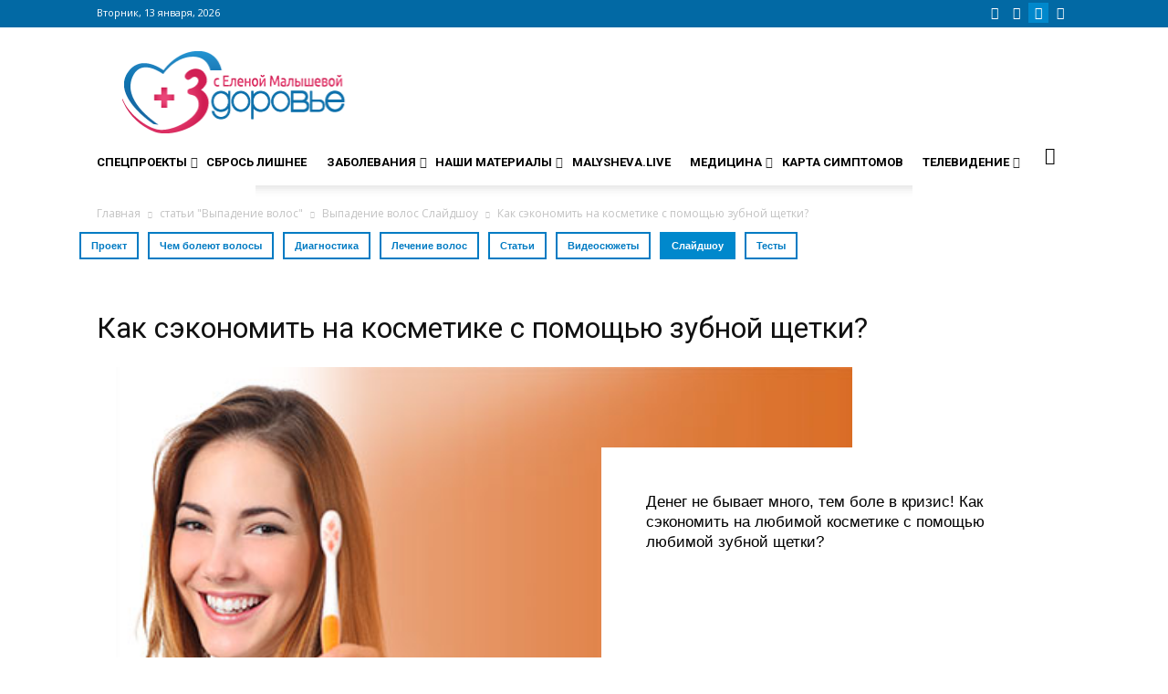

--- FILE ---
content_type: text/css
request_url: https://www.zdorovieinfo.ru/wp-content/cache/wpfc-minified/8ux7msu0/uvrk.css
body_size: 5997
content:
.ubermenu,.ubermenu .ubermenu-column,.ubermenu .ubermenu-divider,.ubermenu .ubermenu-icon,.ubermenu .ubermenu-image,.ubermenu .ubermenu-item,.ubermenu .ubermenu-nav,.ubermenu .ubermenu-retractor,.ubermenu .ubermenu-row,.ubermenu .ubermenu-search,.ubermenu .ubermenu-search-input,.ubermenu .ubermenu-search-submit,.ubermenu .ubermenu-submenu,.ubermenu .ubermenu-submenu-footer,.ubermenu .ubermenu-tabs,.ubermenu .ubermenu-tabs-panels,.ubermenu .ubermenu-target,.ubermenu-responsive-toggle{margin:0;padding:0;left:auto;right:auto;top:auto;bottom:auto;text-indent:0;clip:auto;position:static;background:0 0;text-transform:none;overflow:visible;z-index:10;-webkit-box-shadow:none;-moz-box-shadow:none;-o-box-shadow:none;box-shadow:none;-webkit-box-sizing:border-box;-moz-box-sizing:border-box;-ms-box-sizing:border-box;-o-box-sizing:border-box;box-sizing:border-box;vertical-align:top;line-height:1.3em;border:none;border-radius:0;pointer-events:auto}
.ubermenu,.ubermenu .ubermenu-column,.ubermenu .ubermenu-divider,.ubermenu .ubermenu-item,.ubermenu .ubermenu-nav,.ubermenu .ubermenu-retractor,.ubermenu .ubermenu-row,.ubermenu .ubermenu-search,.ubermenu .ubermenu-search-input,.ubermenu .ubermenu-search-submit,.ubermenu .ubermenu-submenu,.ubermenu .ubermenu-submenu-footer,.ubermenu .ubermenu-tabs,.ubermenu .ubermenu-tabs-panels,.ubermenu .ubermenu-target,.ubermenu-responsive-toggle{height:auto;width:auto;max-height:none;min-height:0}
.ubermenu .ubermenu-image,.ubermenu .ubermenu-submenu-drop{-webkit-backface-visibility:hidden;-moz-backface-visibility:hidden;backface-visibility:hidden;-moz-transform:translateZ(0);-webkit-transform:translateZ(0)}
.ubermenu{display:block;line-height:1.3em;text-align:left}
.ubermenu-bound,.ubermenu-bound-inner .ubermenu-nav{position:relative}
.ubermenu,.ubermenu-nav{overflow:visible!important;z-index:100}
.ubermenu-nav{text-align:inherit}
.ubermenu-nav,.ubermenu-row,.ubermenu-submenu{display:block;margin:0;padding:0;list-style:none}
.ubermenu a.ubermenu-target,.ubermenu-trigger-click .ubermenu-has-submenu-drop>.ubermenu-target{cursor:pointer}
.ubermenu span.ubermenu-target{cursor:default}
.ubermenu-accessible .ubermenu-target{outline:0}
.ubermenu-accessible input:not(:hover):focus,.ubermenu-accessible:not(:hover) .ubermenu-target:focus{outline:#2cc4ff solid 1px;box-shadow:0 0 5px #2CC4FF!important;z-index:50;transition:outline .1s linear}
.ubermenu-responsive-toggle,.ubermenu-sticky-toggle-wrapper{display:none;text-decoration:none;cursor:pointer;max-width:100%}
.ubermenu-responsive-toggle:hover{text-decoration:none}
.ubermenu-responsive-toggle .fa{width:1.3em;text-align:center;margin-right:.6em}
.ubermenu-responsive-toggle-icon-only .fa{margin-right:0}
.ubermenu-responsive-toggle-align-left{float:left}
.ubermenu-responsive-toggle-align-right{float:right}
.ubermenu-responsive-toggle-content-align-left{text-align:left}
.ubermenu-responsive-toggle-content-align-center{text-align:center}
.ubermenu-responsive-toggle-content-align-right{text-align:right}
.ubermenu-bar-align-full{clear:both}
.ubermenu-bar-align-left{float:left}
.ubermenu-bar-align-right{float:right}
.ubermenu-bar-align-center{float:none;margin:0 auto}
.ubermenu-bar-inner-center .ubermenu-nav{margin:0 auto}
.ubermenu-items-align-center{text-align:center}
.ubermenu-items-align-right{text-align:right}
.ubermenu .ubermenu-item{text-align:left;display:inline-block;vertical-align:top}
.ubermenu .ubermenu-item-level-0{vertical-align:bottom;-moz-backface-visibility:visible;backface-visibility:visible}
.ubermenu-items-align-top .ubermenu-item-level-0{vertical-align:top}
.ubermenu .ubermenu-item.ubermenu-item-level-0{float:none}
.ubermenu-items-align-left.ubermenu-horizontal .ubermenu-item.ubermenu-item-level-0,.ubermenu.ubermenu-horizontal .ubermenu-item.ubermenu-align-left{float:left}
.ubermenu.ubermenu-horizontal .ubermenu-item.ubermenu-align-right{float:right}
body:not(.rtl) .ubermenu.ubermenu-horizontal .ubermenu-item-level-0:first-child>.ubermenu-target{border-left:none}
.ubermenu .ubermenu-colgroup .ubermenu-column,.ubermenu .ubermenu-custom-content-padded,.ubermenu .ubermenu-nonlink,.ubermenu .ubermenu-retractor,.ubermenu .ubermenu-submenu-padded,.ubermenu .ubermenu-submenu-type-stack>.ubermenu-item-normal>.ubermenu-target,.ubermenu .ubermenu-target,.ubermenu .ubermenu-widget,.ubermenu-responsive-toggle{padding:15px 20px}
.ubermenu .ubermenu-target-nowrap>.ubermenu-target-title{white-space:nowrap}
.ubermenu-horizontal .ubermenu-item.ubermenu-item-mini>.ubermenu-target{padding-left:5px;padding-right:5px}
.ubermenu .ubermenu-item-level-0.ubermenu-has-submenu-stack{position:relative}
.ubermenu .ubermenu-item-level-0>.ubermenu-submenu-type-stack{padding-top:0}
.ubermenu .ubermenu-item-level-0>.ubermenu-submenu-type-stack>.ubermenu-item{clear:both;width:100%}
.ubermenu .ubermenu-submenu .ubermenu-submenu-type-stack{width:auto}
.ubermenu .ubermenu-autocolumn,.ubermenu .ubermenu-submenu-type-stack{padding-top:10px;padding-bottom:10px}
.ubermenu .ubermenu-item-type-column>.ubermenu-submenu-type-stack{padding-top:0}
.ubermenu .ubermenu-item-type-column>.ubermenu-submenu-type-stack>.ubermenu-item-normal:first-child{margin-top:10px}
.ubermenu .ubermenu-submenu-type-stack>.ubermenu-item-normal>.ubermenu-target{padding-top:5px;padding-bottom:5px}
.ubermenu .ubermenu-target{display:block;text-decoration:none;position:relative}
.ubermenu .ubermenu-target-with-image{overflow:hidden}
.ubermenu-sub-indicators .ubermenu-has-submenu-drop>.ubermenu-target:after{position:absolute;right:10px;top:50%;margin-top:-6px;content:"\f107";display:inline-block;font-family:FontAwesome;font-style:normal;font-weight:400;line-height:1;color:inherit;-webkit-font-smoothing:antialiased;-moz-osx-font-smoothing:grayscale}
.ubermenu-sub-indicators .ubermenu-has-submenu-drop>.ubermenu-target{padding-right:25px}
.ubermenu-sub-indicators .ubermenu-item-has-children>.ubermenu-target.ubermenu-noindicator{padding-right:20px}
.ubermenu-sub-indicators .ubermenu-item-mini.ubermenu-item-has-children>.ubermenu-target.ubermenu-noindicator{padding-right:5px}
.ubermenu-sub-indicators .ubermenu-has-submenu-drop>.ubermenu-noindicator:after{content:'';display:none}
.ubermenu-sub-indicators .ubermenu-submenu-type-flyout>.ubermenu-has-submenu-drop>.ubermenu-target:after,.ubermenu-sub-indicators .ubermenu-submenu-type-stack>.ubermenu-has-submenu-drop.ubermenu-has-submenu-flyout>.ubermenu-target:after{content:"\f105"}
.ubermenu-sub-indicators .ubermenu-submenu .ubermenu-has-submenu-flyout.ubermenu-submenu-reverse>.ubermenu-target:after{right:auto;left:10px;content:'\f104'}
.ubermenu .ubermenu-target-text{display:inline-block;vertical-align:middle;font-family:inherit;font-weight:inherit;color:inherit}
.ubermenu .ubermenu-target-description{font-size:80%;font-weight:400;clear:both;display:block}
.ubermenu .ubermenu-target-with-image>.ubermenu-target-text{display:block;clear:none}
.ubermenu .ubermenu-item.ubermenu-disable-padding>.ubermenu-target{padding:0}
.ubermenu.ubermenu-sub-indicators .ubermenu-item.ubermenu-disable-padding.ubermenu-has-submenu-drop>.ubermenu-target{padding-right:30px}
.ubermenu .ubermenu-image{display:block;max-width:100%;transition:opacity 1s ease;opacity:1}
.ubermenu .ubermenu-image:not(.ubermenu-image-lazyload){height:auto}
.ubermenu .ubermenu-image-lazyload{opacity:0}
.ubermenu .ubermenu-item-layout-image_left>.ubermenu-target-text{padding-left:50px}
.ubermenu .ubermenu-item-layout-image_left>.ubermenu-image{float:left}
.ubermenu .ubermenu-item-layout-image_right>.ubermenu-target-text{padding-right:50px}
.ubermenu .ubermenu-item-layout-image_right>.ubermenu-image{float:right}
.ubermenu .ubermenu-item-layout-image_above>.ubermenu-image{margin-bottom:10px}
.ubermenu .ubermenu-item-layout-image_below>.ubermenu-image{margin-top:10px}
.ubermenu .ubermenu-icon{width:1.3em;text-align:center;line-height:1em}
.ubermenu .ubermenu-item-notext>.ubermenu-icon{line-height:1.3em}
.ubermenu .ubermenu-item-layout-icon_left>.ubermenu-icon,.ubermenu .ubermenu-item-layout-icon_right>.ubermenu-icon{vertical-align:middle}
.ubermenu .ubermenu-item-layout-icon_bottom>.ubermenu-icon,.ubermenu .ubermenu-item-layout-icon_top>.ubermenu-icon{line-height:1.3em}
.ubermenu .ubermenu-item-layout-icon_left>.ubermenu-target-title{margin-left:.6em;display:inline-block}
.ubermenu.ubermenu-icons-inline .ubermenu-item-layout-icon_left>.ubermenu-icon,.ubermenu.ubermenu-icons-inline .ubermenu-item-layout-icon_left>.ubermenu-target-title{display:inline;white-space:normal}
.ubermenu .ubermenu-content-align-left{text-align:left}
.ubermenu .ubermenu-content-align-left>.ubermenu-image{display:inline-block}
.ubermenu .ubermenu-content-align-center{text-align:center}
.ubermenu .ubermenu-content-align-center>.ubermenu-image{float:none;margin-left:auto;margin-right:auto}
.ubermenu .ubermenu-content-align-right{text-align:right}
.ubermenu .ubermenu-content-align-right>.ubermenu-image{display:inline-block}
.ubermenu .ubermenu-column,.ubermenu .ubermenu-row{max-width:100%}
.ubermenu .ubermenu-item .ubermenu-submenu-drop{position:absolute;z-index:500;top:-10000px;height:0;max-height:0;visibility:hidden;overflow:hidden}
.ubermenu .ubermenu-item:not(.ubermenu-active) .ubermenu-submenu-drop{min-height:0!important}
.ubermenu .ubermenu-item .ubermenu-submenu-padded{-webkit-box-sizing:border-box;-moz-box-sizing:border-box;-o-box-sizing:border-box;box-sizing:border-box}
.ubermenu .ubermenu-item.ubermenu-active>.ubermenu-submenu-drop,.ubermenu-nojs .ubermenu-item:hover>.ubermenu-submenu-drop{display:block;visibility:visible;opacity:1;height:auto;max-height:none}
.ubermenu .ubermenu-item.ubermenu-active>.ubermenu-submenu-type-flyout,.ubermenu-nojs .ubermenu-item:hover>.ubermenu-submenu-type-flyout{overflow:visible}
.ubermenu .ubermenu-item.ubermenu-in-transition>.ubermenu-submenu-type-flyout{overflow:hidden}
.ubermenu .ubermenu-item .ubermenu-submenu-drop{box-shadow:0 0 20px rgba(0,0,0,.15)}
.ubermenu .ubermenu-item-level-0>.ubermenu-submenu-drop{clip:rect(0,5000px,5000px,-5000px)}
.ubermenu-bound .ubermenu-submenu-type-mega{min-width:50%}
.ubermenu .ubermenu-grid-row,.ubermenu .ubermenu-submenu-grid{padding-right:20px}
.ubermenu .ubermenu-grid-row .ubermenu-target,.ubermenu .ubermenu-submenu-grid .ubermenu-target{padding-right:0}
.ubermenu .ubermenu-item.ubermenu-active>.ubermenu-target,.ubermenu-nojs .ubermenu-item:hover>.ubermenu-target{position:relative}
.ubermenu .ubermenu-item.ubermenu-active .ubermenu-submenu-drop,.ubermenu-nojs .ubermenu-item:hover .ubermenu-submenu-drop{z-index:20}
.ubermenu .ubermenu-submenu-drop.ubermenu-submenu-align-left_edge_item{left:auto}
.ubermenu .ubermenu-submenu-drop.ubermenu-submenu-align-right_edge_item{right:auto}
.ubermenu .ubermenu-submenu-drop.ubermenu-submenu-align-full_width,.ubermenu .ubermenu-submenu-drop.ubermenu-submenu-align-left_edge_bar{left:0}
.ubermenu .ubermenu-submenu-drop.ubermenu-submenu-align-right_edge_bar{right:0}
.ubermenu .ubermenu-submenu-rtl{direction:rtl}
.ubermenu .ubermenu-submenu-rtl>*{direction:ltr}
.ubermenu .ubermenu-submenu-drop.ubermenu-submenu-align-full_width{width:100%}
.ubermenu .ubermenu-retractor{display:block;clear:both;text-align:center;cursor:pointer}
.ubermenu .ubermenu-retractor:hover{background:rgba(0,0,0,.1)}
.ubermenu .ubermenu-retractor-desktop{position:absolute;right:0;top:0;padding:7px 10px;z-index:100}
.ubermenu .ubermenu-submenu-type-stack>.ubermenu-item{display:block}
.ubermenu .ubermenu-submenu-type-stack>.ubermenu-item.ubermenu-column-auto{width:100%;display:block;float:none;min-width:0}
.ubermenu .ubermenu-item-header>.ubermenu-submenu-type-stack>.ubermenu-autocolumn,.ubermenu .ubermenu-item-header>.ubermenu-submenu-type-stack>.ubermenu-autocolumn>.ubermenu-submenu-type-stack>.ubermenu-item-normal:first-child{padding-top:0;margin-top:0}
.ubermenu .ubermenu-autocolumn+.ubermenu-item-view-all{clear:both}
.ubermenu .ubermenu-submenu-type-stack.ubermenu-submenu-indent{padding-left:1.6em;padding-top:.4em}
.ubermenu .ubermenu-submenu-footer{position:absolute;bottom:0;right:0;padding:10px 20px;color:inherit;font-size:inherit;list-style:none}
.ubermenu .ubermenu-submenu-footer a{text-decoration:none;font-weight:700;font-size:inherit}
.ubermenu .ubermenu-item.ubermenu-active.ubermenu-in-transition>.ubermenu-submenu-drop,.ubermenu .ubermenu-item.ubermenu-in-transition>.ubermenu-submenu-drop{overflow:hidden!important;height:auto}
.ubermenu .ubermenu-item .ubermenu-submenu-drop{-webkit-transition-duration:.3s;-ms-transition-duration:.3s;transition-duration:.3s;-webkit-transition-timing-function:ease-in;-ms-transition-timing-function:ease-in;transition-timing-function:ease-in}
.ubermenu-transition-none .ubermenu-item .ubermenu-submenu-drop{-webkit-transition:none;-ms-transition:none;transition:none;top:auto}
.ubermenu-nojs.ubermenu-transition-none .ubermenu-item:hover>.ubermenu-submenu-drop,.ubermenu-transition-none .ubermenu-item.ubermenu-active>.ubermenu-submenu-drop{max-height:none;height:auto;overflow-y:visible}
.ubermenu-transition-slide .ubermenu-item .ubermenu-submenu-drop{-webkit-transition-property:max-height,visibility;-ms-transition-property:max-height,visibility;transition-property:max-height,visibility;max-height:0;top:auto}
.ubermenu-nojs.ubermenu-transition-slide .ubermenu-item:hover>.ubermenu-submenu-drop,.ubermenu-transition-slide .ubermenu-item.ubermenu-active>.ubermenu-submenu-drop{max-height:1000px}
.ubermenu-transition-fade .ubermenu-item .ubermenu-submenu-drop{opacity:0;-webkit-transition-property:opacity,visibility;-ms-transition-property:opacity,visibility;transition-property:opacity,visibility;top:auto;margin-top:1px}
.ubermenu-nojs.ubermenu-transition-fade .ubermenu-item:hover>.ubermenu-submenu-drop,.ubermenu-transition-fade .ubermenu-item.ubermenu-active>.ubermenu-submenu-drop{opacity:1;top:auto}
.ubermenu-transition-shift .ubermenu-item .ubermenu-submenu-drop{margin-top:20px;top:auto;opacity:0;-webkit-transition-property:margin-top,opacity,visibility;-ms-transition-property:margin-top,opacity,visibility;transition-property:margin-top,opacity,visibility}
.ubermenu-nojs.ubermenu-transition-shift .ubermenu-item:hover>.ubermenu-submenu-drop,.ubermenu-transition-shift .ubermenu-item.ubermenu-active>.ubermenu-submenu-drop{margin-top:0;opacity:1}
.ubermenu.ubermenu-transition-slide .ubermenu-active>.ubermenu-submenu.ubermenu-submenu-type-mega,.ubermenu:not(.ubermenu-transition-slide) .ubermenu-submenu.ubermenu-submenu-type-mega{max-height:600px;overflow-y:auto;-webkit-overflow-scrolling:touch}
.ubermenu.ubermenu-disable-submenu-scroll .ubermenu-item>.ubermenu-submenu.ubermenu-submenu-type-mega{overflow:hidden}
.ubermenu.ubermenu-disable-submenu-scroll .ubermenu-active>.ubermenu-submenu.ubermenu-submenu-type-mega{max-height:none}
.ubermenu .ubermenu-submenu-type-flyout>.ubermenu-item{display:block;float:none;position:relative;min-width:150px;clear:both}
.ubermenu:not(.ubermenu-transition-slide) .ubermenu-submenu.ubermenu-submenu-type-flyout{max-height:99999px}
.ubermenu .ubermenu-submenu-type-flyout>.ubermenu-item.ubermenu-active{z-index:50}
.ubermenu .ubermenu-submenu .ubermenu-submenu-type-flyout{margin-top:-1px;top:0;left:100%;min-width:none;clip:rect(-10px,5000px,5000px,0)}
.ubermenu .ubermenu-submenu .ubermenu-submenu-type-flyout.ubermenu-submenu-align-right_edge_item{left:auto;right:100%;clip:rect(-10px,5000px,5000px,-5000px)}
.ubermenu .ubermenu-submenu .ubermenu-item.ubermenu-active>.ubermenu-submenu-type-flyout{top:0}
.ubermenu .ubermenu-submenu-type-flyout>.ubermenu-item.ubermenu-has-submenu-mega{position:static}
.ubermenu .ubermenu-submenu-type-flyout>.ubermenu-item>.ubermenu-submenu.ubermenu-submenu-type-mega{left:100%;top:0;min-height:100%;-webkit-box-sizing:content-box;-moz-box-sizing:content-box;-ms-box-sizing:content-box;box-sizing:content-box;clip:rect(-10px,5000px,5000px,-5000px)}
.ubermenu.ubermenu-horizontal .ubermenu-item-level-1:first-child>.ubermenu-submenu-type-flyout,.ubermenu.ubermenu-horizontal .ubermenu-item-level-1:first-child>.ubermenu-submenu-type-flyout>.ubermenu-item:first-child>.ubermenu-submenu-type-flyout,.ubermenu.ubermenu-horizontal .ubermenu-submenu-type-flyout .ubermenu-submenu-type-mega{border-top:none}
.ubermenu .ubermenu-item .ubermenu-submenu-type-mega .ubermenu-submenu-drop{margin-top:0;clip:rect(0,5000px,5000px,-5000px)}
.ubermenu .ubermenu-item .ubermenu-submenu-type-mega .ubermenu-item.ubermenu-has-submenu-flyout{position:relative}
.ubermenu .ubermenu-item .ubermenu-submenu-type-mega>.ubermenu-item.ubermenu-has-submenu-flyout>.ubermenu-submenu-drop{top:auto;left:auto;box-shadow:none}
.ubermenu .ubermenu-submenu-type-mega .ubermenu-item.ubermenu-has-submenu-flyout.ubermenu-active{z-index:100}
.ubermenu .ubermenu-row{margin-bottom:10px;clear:both}
.ubermenu .ubermenu-row:after{content:"";display:table;clear:both}
.ubermenu .ubermenu-clear-row{clear:both}
.ubermenu .ubermenu-submenu .ubermenu-column{display:block;float:left;width:auto}
.ubermenu .ubermenu-submenu-type-mega.ubermenu-submenu-content-align-left{text-align:left}
.ubermenu .ubermenu-submenu-type-mega.ubermenu-submenu-content-align-right{text-align:right}
.ubermenu .ubermenu-submenu-type-mega.ubermenu-submenu-content-align-center{text-align:center}
.ubermenu .ubermenu-submenu-type-mega.ubermenu-submenu-content-align-center>.ubermenu-column,.ubermenu .ubermenu-submenu-type-mega.ubermenu-submenu-content-align-center>.ubermenu-row>.ubermenu-column,.ubermenu .ubermenu-submenu-type-mega.ubermenu-submenu-content-align-left>.ubermenu-column,.ubermenu .ubermenu-submenu-type-mega.ubermenu-submenu-content-align-left>.ubermenu-row>.ubermenu-column,.ubermenu .ubermenu-submenu-type-mega.ubermenu-submenu-content-align-right>.ubermenu-column,.ubermenu .ubermenu-submenu-type-mega.ubermenu-submenu-content-align-right>.ubermenu-row>.ubermenu-column{display:inline-block;float:none}
.ubermenu .ubermenu-submenu .ubermenu-column-auto{min-width:100px;width:auto}
.ubermenu .ubermenu-nav .ubermenu-column-full{width:100%}
.ubermenu .ubermenu-nav .ubermenu-column-1-2{width:50%}
.ubermenu .ubermenu-nav .ubermenu-column-1-3{width:33.33%}
.ubermenu .ubermenu-nav .ubermenu-column-2-3{width:66.66%}
.ubermenu .ubermenu-nav .ubermenu-column-1-4{width:25%}
.ubermenu .ubermenu-nav .ubermenu-column-3-4{width:75%}
.ubermenu .ubermenu-nav .ubermenu-column-1-5{width:20%}
.ubermenu .ubermenu-nav .ubermenu-column-2-5{width:40%}
.ubermenu .ubermenu-nav .ubermenu-column-3-5{width:60%}
.ubermenu .ubermenu-nav .ubermenu-column-4-5{width:80%}
.ubermenu .ubermenu-nav .ubermenu-column-1-6{width:16.66%}
.ubermenu .ubermenu-nav .ubermenu-column-5-6{width:83.33%}
.ubermenu .ubermenu-nav .ubermenu-column-1-7{width:14.28%}
.ubermenu .ubermenu-nav .ubermenu-column-2-7{width:28.57%}
.ubermenu .ubermenu-nav .ubermenu-column-3-7{width:42.85%}
.ubermenu .ubermenu-nav .ubermenu-column-4-7{width:57.14%}
.ubermenu .ubermenu-nav .ubermenu-column-5-7{width:71.42%}
.ubermenu .ubermenu-nav .ubermenu-column-6-7{width:85.71%}
.ubermenu .ubermenu-nav .ubermenu-column-1-8{width:12.5%}
.ubermenu .ubermenu-nav .ubermenu-column-3-8{width:37.5%}
.ubermenu .ubermenu-nav .ubermenu-column-5-8{width:62.5%}
.ubermenu .ubermenu-nav .ubermenu-column-7-8{width:87.5%}
.ubermenu .ubermenu-nav .ubermenu-column-1-9{width:11.11%}
.ubermenu .ubermenu-nav .ubermenu-column-2-9{width:22.22%}
.ubermenu .ubermenu-nav .ubermenu-column-4-9{width:44.44%}
.ubermenu .ubermenu-nav .ubermenu-column-5-9{width:55.55%}
.ubermenu .ubermenu-nav .ubermenu-column-7-9{width:77.77%}
.ubermenu .ubermenu-nav .ubermenu-column-8-9{width:88.88%}
.ubermenu .ubermenu-nav .ubermenu-column-1-10{width:10%}
.ubermenu .ubermenu-nav .ubermenu-column-3-10{width:30%}
.ubermenu .ubermenu-nav .ubermenu-column-7-10{width:70%}
.ubermenu .ubermenu-nav .ubermenu-column-9-10{width:90%}
.ubermenu .ubermenu-nav .ubermenu-column-1-11{width:9.09%}
.ubermenu .ubermenu-nav .ubermenu-column-2-11{width:18.18%}
.ubermenu .ubermenu-nav .ubermenu-column-3-11{width:27.27%}
.ubermenu .ubermenu-nav .ubermenu-column-4-11{width:36.36%}
.ubermenu .ubermenu-nav .ubermenu-column-5-11{width:45.45%}
.ubermenu .ubermenu-nav .ubermenu-column-6-11{width:54.54%}
.ubermenu .ubermenu-nav .ubermenu-column-7-11{width:63.63%}
.ubermenu .ubermenu-nav .ubermenu-column-8-11{width:72.72%}
.ubermenu .ubermenu-nav .ubermenu-column-9-11{width:81.81%}
.ubermenu .ubermenu-nav .ubermenu-column-10-11{width:90.9%}
.ubermenu .ubermenu-nav .ubermenu-column-1-12{width:8.33%}
.ubermenu .ubermenu-nav .ubermenu-column-5-12{width:41.66%}
.ubermenu .ubermenu-nav .ubermenu-column-7-12{width:58.33%}
.ubermenu .ubermenu-nav .ubermenu-column-11-12{width:91.66%}
.ubermenu .ubermenu-autoclear>.ubermenu-column-1-10:nth-child(10n+1),.ubermenu .ubermenu-autoclear>.ubermenu-column-1-11:nth-child(11n+1),.ubermenu .ubermenu-autoclear>.ubermenu-column-1-12:nth-child(12n+1),.ubermenu .ubermenu-autoclear>.ubermenu-column-1-2:nth-child(2n+1),.ubermenu .ubermenu-autoclear>.ubermenu-column-1-3:nth-child(3n+1),.ubermenu .ubermenu-autoclear>.ubermenu-column-1-4:nth-child(4n+1),.ubermenu .ubermenu-autoclear>.ubermenu-column-1-5:nth-child(5n+1),.ubermenu .ubermenu-autoclear>.ubermenu-column-1-6:nth-child(6n+1),.ubermenu .ubermenu-autoclear>.ubermenu-column-1-7:nth-child(7n+1),.ubermenu .ubermenu-autoclear>.ubermenu-column-1-8:nth-child(8n+1),.ubermenu .ubermenu-autoclear>.ubermenu-column-1-9:nth-child(9n+1),.ubermenu .ubermenu-autoclear>.ubermenu-column-full{clear:both}
.ubermenu .ubermenu-autoclear.ubermenu-submenu-retractor-top>.ubermenu-column{clear:none}
.ubermenu .ubermenu-autoclear.ubermenu-submenu-retractor-top>.ubermenu-column-1-10:nth-child(10n+2),.ubermenu .ubermenu-autoclear.ubermenu-submenu-retractor-top>.ubermenu-column-1-11:nth-child(11n+2),.ubermenu .ubermenu-autoclear.ubermenu-submenu-retractor-top>.ubermenu-column-1-12:nth-child(12n+2),.ubermenu .ubermenu-autoclear.ubermenu-submenu-retractor-top>.ubermenu-column-1-2:nth-child(2n+2),.ubermenu .ubermenu-autoclear.ubermenu-submenu-retractor-top>.ubermenu-column-1-3:nth-child(3n+2),.ubermenu .ubermenu-autoclear.ubermenu-submenu-retractor-top>.ubermenu-column-1-4:nth-child(4n+2),.ubermenu .ubermenu-autoclear.ubermenu-submenu-retractor-top>.ubermenu-column-1-5:nth-child(5n+2),.ubermenu .ubermenu-autoclear.ubermenu-submenu-retractor-top>.ubermenu-column-1-6:nth-child(6n+2),.ubermenu .ubermenu-autoclear.ubermenu-submenu-retractor-top>.ubermenu-column-1-7:nth-child(7n+2),.ubermenu .ubermenu-autoclear.ubermenu-submenu-retractor-top>.ubermenu-column-1-8:nth-child(8n+2),.ubermenu .ubermenu-autoclear.ubermenu-submenu-retractor-top>.ubermenu-column-1-9:nth-child(9n+2),.ubermenu .ubermenu-autoclear.ubermenu-submenu-retractor-top>.ubermenu-column-full{clear:both}
.ubermenu .ubermenu-autoclear.ubermenu-submenu-retractor-top.ubermenu-submenu-retractor-top-2>.ubermenu-column{clear:none}
.ubermenu .ubermenu-autoclear.ubermenu-submenu-retractor-top-2>.ubermenu-column-1-10:nth-child(10n+3),.ubermenu .ubermenu-autoclear.ubermenu-submenu-retractor-top-2>.ubermenu-column-1-11:nth-child(11n+3),.ubermenu .ubermenu-autoclear.ubermenu-submenu-retractor-top-2>.ubermenu-column-1-12:nth-child(12n+3),.ubermenu .ubermenu-autoclear.ubermenu-submenu-retractor-top-2>.ubermenu-column-1-2:nth-child(2n+3),.ubermenu .ubermenu-autoclear.ubermenu-submenu-retractor-top-2>.ubermenu-column-1-3:nth-child(3n+3),.ubermenu .ubermenu-autoclear.ubermenu-submenu-retractor-top-2>.ubermenu-column-1-4:nth-child(4n+3),.ubermenu .ubermenu-autoclear.ubermenu-submenu-retractor-top-2>.ubermenu-column-1-5:nth-child(5n+3),.ubermenu .ubermenu-autoclear.ubermenu-submenu-retractor-top-2>.ubermenu-column-1-6:nth-child(6n+3),.ubermenu .ubermenu-autoclear.ubermenu-submenu-retractor-top-2>.ubermenu-column-1-7:nth-child(7n+3),.ubermenu .ubermenu-autoclear.ubermenu-submenu-retractor-top-2>.ubermenu-column-1-8:nth-child(8n+3),.ubermenu .ubermenu-autoclear.ubermenu-submenu-retractor-top-2>.ubermenu-column-1-9:nth-child(9n+3),.ubermenu .ubermenu-autoclear.ubermenu-submenu-retractor-top-2>.ubermenu-column-full{clear:both}
.ubermenu .ubermenu-tabs{position:relative;width:100%}
.ubermenu .ubermenu-tabs-group{border-style:solid}
.ubermenu .ubermenu-tab .ubermenu-tab-content-panel{position:absolute;display:none}
.ubermenu .ubermenu-tab .ubermenu-tab-content-panel,.ubermenu .ubermenu-tab>.ubermenu-target{border-width:0;border-style:solid}
.ubermenu .ubermenu-tab.ubermenu-active>.ubermenu-tab-content-panel,.ubermenu-nojs .ubermenu-tab:hover>.ubermenu-tab-content-panel,.ubermenu-nojs .ubermenu-tabs-show-default>.ubermenu-tabs-group>.ubermenu-tab:first-child>.ubermenu-tab-content-panel{display:block}
.ubermenu-nojs .ubermenu-tabs-show-default:hover>.ubermenu-tabs-group>.ubermenu-tab:first-child>.ubermenu-tab-content-panel{display:none}
.ubermenu-nojs .ubermenu-tabs-show-default:hover>.ubermenu-tabs-group>.ubermenu-tab:first-child:hover>.ubermenu-tab-content-panel{display:block}
.ubermenu .ubermenu-tab-layout-left>.ubermenu-tabs-group{float:left;border-width:0 1px 0 0}
.ubermenu .ubermenu-tab-layout-left>.ubermenu-tabs-group>.ubermenu-tab>.ubermenu-tab-content-panel{right:0;top:0}
.ubermenu-sub-indicators .ubermenu-tabs.ubermenu-tab-layout-left>.ubermenu-tabs-group>.ubermenu-has-submenu-drop>.ubermenu-target:after{content:"\f105"}
.ubermenu .ubermenu-tab-layout-right>.ubermenu-tabs-group{float:right;border-width:0 0 0 1px}
.ubermenu .ubermenu-tab-layout-right>.ubermenu-tabs-group>.ubermenu-tab>.ubermenu-tab-content-panel{left:0;top:0}
.ubermenu .ubermenu-tab-layout-right>.ubermenu-tabs-group>.ubermenu-has-submenu-drop>.ubermenu-target{padding-left:25px;padding-right:20px}
.ubermenu-sub-indicators .ubermenu-tab-layout-right>.ubermenu-tabs-group>.ubermenu-has-submenu-drop>.ubermenu-target:after{content:"\f104";right:auto;left:10px}
.ubermenu .ubermenu-tab-layout-top>.ubermenu-tabs-group{border-width:0}
.ubermenu .ubermenu-tab-layout-top>.ubermenu-tabs-group>.ubermenu-tab>.ubermenu-tab-content-panel{left:0;top:auto;border-width:1px 0 0}
.ubermenu .ubermenu-tab-layout-bottom>.ubermenu-tabs-group{border-width:1px 0 0;position:absolute;bottom:0}
.ubermenu .ubermenu-tab-layout-bottom>.ubermenu-tabs-group>.ubermenu-tab>.ubermenu-tab-content-panel{left:0;bottom:100%}
.ubermenu-sub-indicators .ubermenu-tabs.ubermenu-tab-layout-bottom>.ubermenu-tabs-group>.ubermenu-has-submenu-drop>.ubermenu-target:after{content:"\f106"}
.ubermenu h3.ubermenu-widgettitle{padding-left:0;padding-right:0;margin-bottom:1.3em}
.widget.ubermenu_navigation_widget-class{overflow:visible}
.ubermenu .ubermenu-divider{clear:both;display:block;padding:20px 0}
.ubermenu .ubermenu-submenu-type-stack>.ubermenu-divider{padding:10px 0}
.ubermenu .ubermenu-divider hr{padding:0;margin:0;display:block;height:1px;background:0 0;border:0;border-top:1px solid #ddd;border-top:1px solid rgba(0,0,0,.1)}
.ubermenu .ubermenu-search .ubermenu-searchform{position:relative;background:#f9f9f9;width:150px;margin:7px}
.ubermenu .ubermenu-search input.ubermenu-search-input{width:100%;padding:8px 40px 8px 15px;color:#333;background:0 0;border:none}
.ubermenu .ubermenu-search .ubermenu-search-submit,.ubermenu .ubermenu-searchbar-drop .ubermenu-search-submit{position:absolute;width:40px;height:100%;top:0;right:0;border:none;background:0 0;cursor:pointer;color:#666;font-family:FontAwesome!important;font-style:normal;font-weight:400;line-height:1;-webkit-font-smoothing:antialiased;-moz-osx-font-smoothing:grayscale}
.ubermenu .ubermenu-submenu .ubermenu-search .ubermenu-searchform{height:50px;margin:0;background:#f9f9f9;width:100%}
.ubermenu .ubermenu-submenu .ubermenu-search input.ubermenu-search-input{width:100%;padding:14px 50px 14px 25px;height:100%;color:#333;background:0 0}
.ubermenu .ubermenu-submenu .ubermenu-search .ubermenu-search-submit,.ubermenu .ubermenu-submenu .ubermenu-searchbar-drop .ubermenu-search-submit{position:absolute;width:50px;height:100%;top:0;right:0;border:none;background:0 0;cursor:pointer;color:#666;font-family:FontAwesome!important;font-style:normal;font-weight:400;line-height:1;-webkit-font-smoothing:antialiased;-moz-osx-font-smoothing:grayscale}
.ubermenu .ubermenu-postlist-item{margin-bottom:10px}
.ubermenu .ubermenu-postlist .ubermenu-image{float:left}
.ubermenu .ubermenu-postlist-title>a{color:inherit;text-decoration:none}
.ubermenu .ubermenu-postlist-content{font-size:11px;opacity:.7}
.ubermenu .ubermenu-map-canvas img{max-width:none}
.ubermenu-screen-reader,.ubermenu-target-divider{position:absolute;overflow:hidden;clip:rect(0 0 0 0);height:1px;width:1px;padding:0;margin:0;border:0}
.uber-clear:after,.ubermenu .ubermenu-column:after,.ubermenu .ubermenu-content-block:after,.ubermenu .ubermenu-image:after,.ubermenu .ubermenu-postlist-item:after,.ubermenu .ubermenu-submenu:after,.ubermenu .ubermenu-tabs:after,.ubermenu:after{content:"";display:table;clear:both}
.ubermenu{background:0 0}
.ubermenu-submenu-drop{background:#fff}
.ubermenu-test-dimensions{visibility:hidden!important;display:block!important}
.ubermenu .ubermenu-force>.ubermenu-submenu{display:block!important;opacity:1!important;visibility:visible!important;margin:0!important;top:auto!important;max-height:600px;height:auto;overflow:auto!important}
.ubermenu-notransition,.ubermenu-notransition>.ubermenu-submenu-drop{-webkit-transition:none!important;-moz-transition:none!important;-o-transition:none!important;-ms-transition:none!important;transition:none!important}
.ubermenu-admin-notice{background:#eee;color:#333;padding:15px;border-left:30px solid #4D90FE;margin:20px;position:relative;font-size:12px;clear:both}
.ubermenu-admin-notice a,.ubermenu-admin-notice a:visited{color:#00A3FF;text-decoration:underline;font-size:inherit}
.ubermenu-admin-notice a:hover{color:#0D75AF}
.ubermenu-admin-notice strong{color:tomato}
.ubermenu-admin-notice .ubermenu-admin-notice-icon{position:absolute;left:-18px;top:50%;margin-top:-5px;color:#fff;font-size:13px}
.ubermenu-admin-notice:after{display:none;position:absolute;content:'UberMenu Notice:Only displayed to admin users';left:-30px;bottom:100%;background:#666;color:#eee;padding:7px 10px;font-size:11px}
.ubermenu-admin-notice:hover:after{display:block}
#wp-admin-bar-ubermenu .fa,#wp-admin-bar-ubermenu_loading .fa{font-family:FontAwesome;margin-right:4px;color:#aaa}
#wp-admin-bar-ubermenu_loading .fa{color:#ff0}
#wpadminbar #wp-admin-bar-ubermenu_loading #wp-admin-bar-ubermenu_loading_msg .ab-item{width:300px;white-space:normal;height:auto;padding:10px 20px;line-height:1.5em}
.ubermenu-responsive-toggle.ubermenu-loc-ubermenu-direct-inject,.ubermenu.ubermenu-loc-ubermenu-direct-inject{position:fixed;top:0;left:0;width:100%}
.admin-bar .ubermenu-responsive-toggle.ubermenu-loc-ubermenu-direct-inject,.admin-bar .ubermenu.ubermenu-loc-ubermenu-direct-inject{top:32px}
@media screen and (max-width:959px){.ubermenu.ubermenu-loc-ubermenu-direct-inject{margin-top:47px}}@media screen and (max-width:782px){.admin-bar .ubermenu-responsive-toggle.ubermenu-loc-ubermenu-direct-inject,.admin-bar .ubermenu.ubermenu-loc-ubermenu-direct-inject{top:46px}
.ubermenu-responsive-toggle.ubermenu-loc-ubermenu-direct-inject,.ubermenu.ubermenu-loc-ubermenu-direct-inject{position:absolute}}.ubermenu-vertical .ubermenu-item-level-0{display:block;clear:both}
.ubermenu-vertical.ubermenu-items-align-right .ubermenu-item-level-0{text-align:right}
.ubermenu-vertical.ubermenu-items-align-center .ubermenu-item-level-0{text-align:center}
.ubermenu-vertical .ubermenu-item-level-0>.ubermenu-submenu-drop{clip:rect(-5000px,5000px,5000px,0)}
.ubermenu.ubermenu-vertical .ubermenu-item-level-0>.ubermenu-target{box-shadow:none;border-left:none}
.ubermenu-vertical.ubermenu-sub-indicators .ubermenu-item-level-0.ubermenu-item-has-children>.ubermenu-target:after{content:'\f105'}
.ubermenu-vertical .ubermenu-item>.ubermenu-submenu-drop{left:100%;margin-left:0;top:0}
.ubermenu-nojs.ubermenu-vertical .ubermenu-item-level-0:hover>.ubermenu-submenu-drop,.ubermenu-vertical .ubermenu-active .ubermenu-submenu.ubermenu-submenu-type-flyout .ubermenu-submenu-type-mega,.ubermenu-vertical .ubermenu-item-level-0.ubermenu-active>.ubermenu-submenu-drop{top:0;min-height:100%}
.ubermenu-nojs.ubermenu-vertical .ubermenu-item-level-0:hover>.ubermenu-submenu-drop.ubermenu-submenu-align-vertical_parent_item,.ubermenu-vertical .ubermenu-item-level-0.ubermenu-active>.ubermenu-submenu-drop.ubermenu-submenu-align-vertical_parent_item{min-height:0}
.ubermenu-vertical .ubermenu-item.ubermenu-flyout-full-height{position:static}
.ubermenu-vertical .ubermenu-item.ubermenu-flyout-full-height>.ubermenu-submenu-drop{min-height:100%!important;max-height:none;height:auto}
.ubermenu-vertical .ubermenu-submenu .ubermenu-item.ubermenu-active>.ubermenu-submenu-drop{top:0}
.ubermenu-vertical.ubermenu-transition-slide .ubermenu-item.ubermenu-active.ubermenu-in-transition>.ubermenu-submenu-drop{min-height:0}
.ubermenu-vertical .ubermenu-item>.ubermenu-submenu-type-mega{width:600px;margin:0}
.ubermenu-vertical .ubermenu-tab-layout-left>.ubermenu-tabs-group>.ubermenu-tab>.ubermenu-tab-content-panel,.ubermenu-vertical .ubermenu-tab-layout-right>.ubermenu-tabs-group>.ubermenu-tab>.ubermenu-tab-content-panel{min-height:100%}
.ubermenu-vertical .ubermenu-item.ubermenu-relative{position:relative}
.ubermenu-vertical .ubermenu-item.ubermenu-relative.ubermenu-active{z-index:20}
.ubermenu-vertical .ubermenu-item.ubermenu-item-level-0.ubermenu-relative.ubermenu-active>.ubermenu-submenu-drop.ubermenu-submenu-align-vertical_parent_item{top:0}
.ubermenu-vertical .ubermenu-item.ubermenu-item-mini{float:left;clear:none}
.ubermenu.ubermenu-vertical .ubermenu-item.ubermenu-item-mini>.ubermenu-target{background:0 0;box-shadow:none}
.rtl .ubermenu,.rtl .ubermenu .ubermenu-item{text-align:right}
.rtl .ubermenu-items-align-left.ubermenu-horizontal{text-align:left}
.rtl .ubermenu-items-align-center.ubermenu-horizontal{text-align:center}
.rtl .ubermenu-items-align-left.ubermenu-horizontal .ubermenu-item.ubermenu-item-level-0{float:none}
.rtl .ubermenu.ubermenu-horizontal .ubermenu-item-level-0:last-child>.ubermenu-target{border-left:none;box-shadow:none}
.rtl .ubermenu .ubermenu-submenu-type-mega>.ubermenu-column:not(.ubermenu-tabs-group),.rtl .ubermenu .ubermenu-submenu-type-tab-content-panel>.ubermenu-column:not(.ubermenu-tabs-group){float:right}
.rtl .ubermenu .ubermenu-item-layout-icon_left>.ubermenu-target-title{margin-left:0;margin-right:.6em}
.rtl .ubermenu-sub-indicators .ubermenu-item-level-0.ubermenu-has-submenu-drop>.ubermenu-target{padding-right:20px;padding-left:25px}
.rtl .ubermenu-sub-indicators .ubermenu-item-level-0.ubermenu-has-submenu-drop>.ubermenu-target:after{right:auto;left:10px}
.rtl .ubermenu.ubermenu-sub-indicators .ubermenu-item.ubermenu-disable-padding.ubermenu-has-submenu-drop>.ubermenu-target{padding-left:30px;padding-right:0}
@media screen and (min-width:960px){.ubermenu-responsive-default.ubermenu{display:block!important}
.ubermenu-responsive-default.ubermenu-responsive .ubermenu-item.ubermenu-hide-desktop{display:none!important}
.ubermenu-responsive-default.ubermenu-responsive.ubermenu-retractors-responsive .ubermenu-retractor-mobile{display:none}
.ubermenu-responsive-default.ubermenu-force-current-submenu .ubermenu-item-level-0.ubermenu-current-menu-ancestor>.ubermenu-submenu-drop,.ubermenu-responsive-default.ubermenu-force-current-submenu .ubermenu-item-level-0.ubermenu-current-menu-item>.ubermenu-submenu-drop{display:block!important;opacity:1!important;visibility:visible!important;margin:0!important;top:auto!important;height:auto;z-index:19}
.ubermenu-responsive-default.ubermenu-invert.ubermenu-horizontal .ubermenu-item-level-0>.ubermenu-submenu-drop{top:auto;bottom:100%}
.ubermenu-responsive-default.ubermenu-invert.ubermenu-horizontal.ubermenu-sub-indicators .ubermenu-item-level-0.ubermenu-has-submenu-drop>.ubermenu-target:after{content:"\f106"}
.ubermenu-responsive-default.ubermenu-invert.ubermenu-horizontal .ubermenu-submenu .ubermenu-item.ubermenu-active>.ubermenu-submenu-type-flyout{top:auto;bottom:0}
.ubermenu-responsive-default.ubermenu-invert.ubermenu-horizontal .ubermenu-item-level-0>.ubermenu-submenu-drop{clip:rect(-5000px,5000px,auto,-5000px)}
.ubermenu-responsive-default.ubermenu-invert.ubermenu-vertical .ubermenu-item-level-0>.ubermenu-submenu-drop{right:100%;left:auto}
.ubermenu-responsive-default.ubermenu-invert.ubermenu-vertical.ubermenu-sub-indicators .ubermenu-item-level-0.ubermenu-item-has-children>a.ubermenu-target:after{right:auto;left:10px;margin-top:-7px;content:"\f104"}
.ubermenu-responsive-default.ubermenu-vertical.ubermenu-invert .ubermenu-item>.ubermenu-submenu-drop{clip:rect(-5000px,5000px,5000px,-5000px)}}@media screen and (max-width:959px){.ubermenu-responsive-toggle,.ubermenu-sticky-toggle-wrapper{display:block}
.ubermenu-no-transitions.ubermenu-responsive.ubermenu-responsive-collapse{display:none;visibility:visible;height:auto;max-height:none;overflow:visible!important}
.ubermenu-sticky-wrapper{min-height:0!important}
.ubermenu-sticky-toggle-wrapper{display:block}
.ubermenu-responsive-default .ubermenu-responsive-toggle,.ubermenu-responsive-default .ubermenu-sticky-toggle-wrapper{display:block}
.ubermenu-responsive-default.ubermenu-responsive{width:100%;max-height:500px;visibility:visible;overflow:visible;-webkit-transition:max-height 1s ease-in;transition:max-height .3s ease-in}
.ubermenu-responsive-default.ubermenu-responsive.ubermenu-items-align-center{text-align:left}
.ubermenu-responsive-default.ubermenu-responsive.ubermenu{margin:0}
.ubermenu-responsive-default.ubermenu-responsive.ubermenu .ubermenu-nav{display:block}
.ubermenu-responsive-default.ubermenu-repsonsive.ubermenu-no-transitions,.ubermenu-responsive-default.ubermenu-responsive.ubermenu-responsive-nocollapse{display:block;max-height:none}
.ubermenu-responsive-default.ubermenu-responsive.ubermenu-responsive-collapse{max-height:0;overflow:hidden!important;visibility:hidden}
.ubermenu-responsive-default.ubermenu-responsive.ubermenu-in-transition,.ubermenu-responsive-default.ubermenu-responsive.ubermenu-in-transition .ubermenu-nav{overflow:hidden!important;visibility:visible}
.ubermenu-responsive-default.ubermenu-responsive.ubermenu-responsive-collapse:not(.ubermenu-in-transition){border-top-width:0;border-bottom-width:0}
.ubermenu-responsive-default.ubermenu-responsive.ubermenu-responsive-collapse .ubermenu-item .ubermenu-submenu{display:none}
.ubermenu-responsive-default.ubermenu-responsive .ubermenu-item-level-0{width:50%}
.ubermenu-responsive-default.ubermenu-responsive.ubermenu-responsive-single-column .ubermenu-item-level-0{float:none;clear:both;width:100%}
.ubermenu-responsive-default.ubermenu-responsive .ubermenu-item.ubermenu-item-level-0>.ubermenu-target{border:none;box-shadow:none}
.ubermenu-responsive-default.ubermenu-responsive .ubermenu-item.ubermenu-has-submenu-flyout{position:static}
.ubermenu-responsive-default.ubermenu-responsive.ubermenu-sub-indicators .ubermenu-submenu-type-flyout .ubermenu-has-submenu-drop>.ubermenu-target:after{content:"\f107"}
.ubermenu-responsive-default.ubermenu-responsive .ubermenu-nav .ubermenu-item .ubermenu-submenu.ubermenu-submenu-drop{width:100%;min-width:100%;max-width:100%;top:auto;left:0!important}
.ubermenu-responsive-default.ubermenu-responsive.ubermenu-has-border .ubermenu-nav .ubermenu-item .ubermenu-submenu.ubermenu-submenu-drop{left:-1px!important}
.ubermenu-responsive-default.ubermenu-responsive .ubermenu-submenu.ubermenu-submenu-type-mega>.ubermenu-item.ubermenu-column{min-height:0;border-left:none;float:left;display:block}
.ubermenu-responsive-default.ubermenu-responsive .ubermenu-item.ubermenu-active>.ubermenu-submenu.ubermenu-submenu-type-mega{max-height:none;height:auto;overflow:visible}
.ubermenu-responsive-default.ubermenu-responsive.ubermenu-transition-slide .ubermenu-item.ubermenu-in-transition>.ubermenu-submenu-drop{max-height:1000px}
.ubermenu-responsive-default.ubermenu .ubermenu-submenu-type-flyout .ubermenu-submenu-type-mega{min-height:0}
.ubermenu-responsive-default.ubermenu.ubermenu-responsive .ubermenu-column,.ubermenu-responsive-default.ubermenu.ubermenu-responsive .ubermenu-column-auto{min-width:50%}
.ubermenu-responsive-default.ubermenu.ubermenu-responsive .ubermenu-autoclear>.ubermenu-column{clear:none}
.ubermenu-responsive-default.ubermenu.ubermenu-responsive .ubermenu-column:nth-of-type(2n+1){clear:both}
.ubermenu-responsive-default.ubermenu.ubermenu-responsive .ubermenu-submenu-retractor-top:not(.ubermenu-submenu-retractor-top-2) .ubermenu-column:nth-of-type(2n+1){clear:none}
.ubermenu-responsive-default.ubermenu.ubermenu-responsive .ubermenu-submenu-retractor-top:not(.ubermenu-submenu-retractor-top-2) .ubermenu-column:nth-of-type(2n+2){clear:both}
.ubermenu-responsive-default.ubermenu.ubermenu-responsive .ubermenu-tab,.ubermenu-responsive-default.ubermenu.ubermenu-responsive .ubermenu-tab-content-panel,.ubermenu-responsive-default.ubermenu.ubermenu-responsive .ubermenu-tabs,.ubermenu-responsive-default.ubermenu.ubermenu-responsive .ubermenu-tabs-group{width:100%;min-width:100%;max-width:100%;left:0}
.ubermenu-responsive-default.ubermenu.ubermenu-responsive .ubermenu-tab-content-panel,.ubermenu-responsive-default.ubermenu.ubermenu-responsive .ubermenu-tabs{min-height:0!important}
.ubermenu-responsive-default.ubermenu.ubermenu-responsive .ubermenu-tabs{z-index:15}
.ubermenu-responsive-default.ubermenu.ubermenu-responsive .ubermenu-tab-content-panel{z-index:20}
.ubermenu-responsive-default.ubermenu-responsive .ubermenu-tab{position:relative}
.ubermenu-responsive-default.ubermenu-responsive .ubermenu-tab.ubermenu-active{position:relative;z-index:20}
.ubermenu-responsive-default.ubermenu-responsive .ubermenu-tab>.ubermenu-target{border-width:0 0 1px}
.ubermenu-responsive-default.ubermenu-responsive.ubermenu-sub-indicators .ubermenu-tabs>.ubermenu-tabs-group>.ubermenu-tab.ubermenu-has-submenu-drop>.ubermenu-target:after{content:"\f107"}
.ubermenu-responsive-default.ubermenu-responsive .ubermenu-tabs>.ubermenu-tabs-group>.ubermenu-tab>.ubermenu-tab-content-panel{top:auto;border-width:1px}
.ubermenu-responsive-default.ubermenu-reponsive .ubermenu-item-level-0>.ubermenu-submenu-type-stack{position:relative}
.ubermenu-responsive-default.ubermenu-responsive .ubermenu-submenu-type-stack .ubermenu-column,.ubermenu-responsive-default.ubermenu-responsive .ubermenu-submenu-type-stack .ubermenu-column-auto{width:100%;max-width:100%}
.ubermenu-responsive-default.ubermenu-responsive .ubermenu-item-mini{min-width:0;width:auto;float:left;clear:none!important}
.ubermenu-responsive-default.ubermenu-responsive .ubermenu-item.ubermenu-item-mini>a.ubermenu-target{padding-left:20px;padding-right:20px}
.ubermenu-responsive-default.ubermenu-responsive .ubermenu-item.ubermenu-hide-mobile{display:none!important}
.ubermenu-responsive-default.ubermenu-responsive.ubermenu-hide-bkgs .ubermenu-submenu.ubermenu-submenu-bkg-img{background-image:none}
.ubermenu-responsive-default.ubermenu.ubermenu-responsive .ubermenu-item-level-0.ubermenu-item-mini{min-width:0;width:auto}
.ubermenu-responsive-default.ubermenu-vertical .ubermenu-item.ubermenu-item-level-0{width:100%}
.ubermenu-responsive-default.ubermenu-vertical.ubermenu-sub-indicators .ubermenu-item-level-0.ubermenu-item-has-children>.ubermenu-target:after{content:'\f107'}
.ubermenu-responsive-default.ubermenu-vertical .ubermenu-item.ubermenu-item-level-0.ubermenu-relative.ubermenu-active>.ubermenu-submenu-drop.ubermenu-submenu-align-vertical_parent_item{top:auto}}@media screen and (max-width:480px){.ubermenu-responsive-default.ubermenu.ubermenu-responsive .ubermenu-item-level-0{width:100%}.ubermenu-responsive-default.ubermenu.ubermenu-responsive .ubermenu-column,.ubermenu-responsive-default.ubermenu.ubermenu-responsive .ubermenu-column-auto{min-width:100%}}

--- FILE ---
content_type: text/css
request_url: https://www.zdorovieinfo.ru/wp-content/cache/wpfc-minified/l8i2hd2u/uw24.css
body_size: 755
content:
.carusel-block-info{width:1068px;}
.carusel-block-info__body{position:relative;overflow:hidden;width:1068px;}
.carusel-block-info__items{width:20000em;position:relative;list-style:none;margin:0;padding:0;}
.carusel-block-info__item{float:left;width:1068px;position:relative;}
.carusel-block-info__item-text{background:#fff;position:absolute;right:0px;top:78px;width:536px;margin-top:10px;height:383px;font-size:14px;overflow:hidden;padding:49px;box-sizing:border-box;}
.carusel-block-info__item-text p{font-size:14px;}
.jcarousel-control-prev,
.jcarousel-control-next{position:absolute;top:502px;width:30px;height:30px;text-align:center;background:#4E443C;color:#fff;text-decoration:none;text-shadow:0 0 1px #000;font:24px/27px Arial, sans-serif;-webkit-border-radius:30px;-moz-border-radius:30px;border-radius:30px;-webkit-box-shadow:0 0 2px #999;-moz-box-shadow:0 0 2px #999;box-shadow:0 0 2px #999;}
.jcarousel-control-prev{left:611px;}
.jcarousel-control-next{left:650px;}
.jcarousel-control-prev:hover span,
.jcarousel-control-next:hover span{display:block;}
.jcarousel-control-prev.inactive,
.jcarousel-control-next.inactive{opacity:.5;cursor:default;}
.jcarousel-pagination{position:absolute;bottom:20px;left:480px;display:none;}
.jcarousel-pagination a{text-decoration:none;display:inline-block;font-size:11px;line-height:14px;min-width:20px;background:#fff;color:#4E443C;border-radius:14px;padding:3px;text-align:center;margin-right:2px;opacity:.75;}
.jcarousel-pagination a.active{background:#4E443C;color:#fff;opacity:1;text-shadow:0 -1px 0 rgba(0, 0, 0, 0.75);}
.like-big-for-social{margin:15px auto;width:502px;display:flex;justify-content:space-between;}
.like-big-for-social-button{color:#fff;}
a.like-big-for-social-button{text-decoration:none;width:154px;display:inline-block;height:32px;box-sizing:border-box;line-height:30px;padding-left:46px;font-size:16px;}
.like-big-for-social-button_f{background:url(/wp-content/themes/Newspaper/jcarousel/f_big.png);}
.like-big-for-social-button_ok{background:url(/wp-content/themes/Newspaper/jcarousel/ok_big.png);}
.like-big-for-social-button_vk{
background: url(/wp-content/themes/Newspaper/jcarousel/vk_big.png);
}

--- FILE ---
content_type: text/json; charset=utf-8
request_url: https://sjsmartcontent.ru/wns/top2
body_size: 395
content:
{"pluginData":[],"brandingProfile":{"adSelectors":[],"afterHeaderSelector":"","cleanBgSelectors":[],"contentSelector":"article .td-post-content","mainContainer":"","offsetBg":"","setBgSelectors":[],"styles":{"subTitle":"font-size: 22px; line-height: 30px; font-weight: bold; color: #0269a5;","title":"font-size: 28px; line-height: 1.1; font-weight: normal"},"suppressBranding":true},"pagehash":"c1abe32e5578f548dd1f4d0a62f4b1b3","pc":["242","32"],"isBranding":false,"isOmnipage":false,"wnid":"b59465dcceb30870560b43af66e0952d","top":[],"bcase":1,"st":false,"links":[],"recommended":null,"ed":[]}